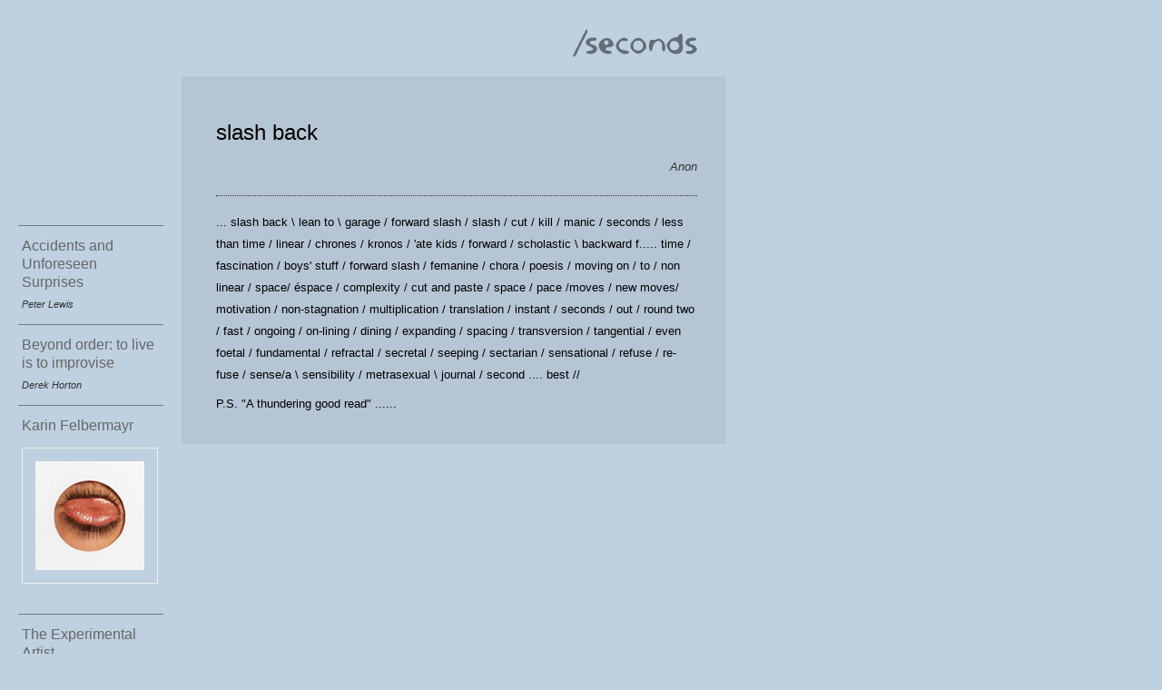

--- FILE ---
content_type: text/html; charset=UTF-8
request_url: http://www.slashseconds.org/issues/001/002/articles/zsback/index.php
body_size: 2799
content:
<!DOCTYPE HTML PUBLIC "-//W3C//DTD HTML 4.01//EN"
        "http://www.w3.org/TR/html4/strict.dtd">
        
<html>
<head>

<meta http-equiv="content-type" content="text/html; charset=windows-1252">

<title>/seconds.</title>

<link href="../../seconds.css" rel="stylesheet" type="text/css">
</head>
<body>

<div class="header">
	<p align=right><p align=right><a style="border: none;" href="../../index.php"><img src="../../../../../images/logo_02.gif"></a></p></p>
	<p></p>
	</div>
<!-- <div class="nav_bar"> -->
<!-- 	Home -->
<!-- 	</div> -->
<div class="sidebar">
		<div class="side_article">
				<p><a href="../00plewis/index.php">Accidents and Unforeseen Surprises</a></p>
				<h4>Peter Lewis</h4>
				
				<p style="margin-left: 8px ;"></p>
				</div>
		 	<div class="side_article">
				<p><a href="../01dhorton/index.php">Beyond order: to live is to improvise</a></p>
				<h4>Derek Horton</h4>
				
				<p style="margin-left: 8px ;"></p>
				</div>
		 	<div class="side_article">
				<p><a href="../02kfelbermayr/index.php">Karin Felbermayr</a></p>
				<h4></h4>
				<a class="thumblink" href="../02kfelbermayr/index.php"><img src="../02kfelbermayr/thumb.jpg" ALT="Karin Felbermayr"></a>
				<p style="margin-left: 8px ;"></p>
				</div>
		 	<div class="side_article">
				<p><a href="../03akaprow/index.php">The Experimental Artist</a></p>
				<h4>Allan Kaprow</h4>
				
				<p style="margin-left: 8px ;"></p>
				</div>
		 	<div class="side_article">
				<p><a href="../04faudeoud/index.php">Evil is Free / Kiss Me</a></p>
				<h4>Fabienne Audeoud</h4>
				
				<p style="margin-left: 8px ;"></p>
				</div>
		 	<div class="side_article">
				<p><a href="../05gbolster/index.php">George Bolster</a></p>
				<h4></h4>
				<a class="thumblink" href="../05gbolster/index.php"><img src="../05gbolster/thumb.jpg" ALT="George Bolster"></a>
				<p style="margin-left: 8px ;"></p>
				</div>
		 	<div class="side_article">
				<p><a href="../06azevs/index.php">One More Toy</a></p>
				<h4>Aguirre Zevs</h4>
				<a class="thumblink" href="../06azevs/index.php"><img src="../06azevs/thumb.jpg" ALT="One More Toy"></a>
				<p style="margin-left: 8px ;"></p>
				</div>
		 	<div class="side_article">
				<p><a href="../africke/index.php">No. 387</a></p>
				<h4>Adib Fricke</h4>
				
				<p style="margin-left: 8px ;"></p>
				</div>
		 	<div class="side_article">
				<p><a href="../ahamilton/index.php">Reg Hunt/compelled to move</a></p>
				<h4>Alex Hamilton</h4>
				
				<p style="margin-left: 8px ;"></p>
				</div>
		 	<div class="side_article">
				<p><a href="../ahunt/index.php">Untitled</a></p>
				<h4>Andrew Hunt</h4>
				
				<p style="margin-left: 8px ;"></p>
				</div>
		 	<div class="side_article">
				<p><a href="../akillian/index.php">Arnout Killian</a></p>
				<h4> </h4>
				<a class="thumblink" href="../akillian/index.php"><img src="../akillian/thumb.jpg" ALT="Arnout Killian"></a>
				<p style="margin-left: 8px ;"></p>
				</div>
		 	<div class="side_article">
				<p><a href="../apaz/index.php">Alicia Paz</a></p>
				<h4> </h4>
				<a class="thumblink" href="../apaz/index.php"><img src="../apaz/thumb.jpg" ALT="Alicia Paz"></a>
				<p style="margin-left: 8px ;"></p>
				</div>
		 	<div class="side_article">
				<p><a href="../ashaw/index.php">n0g 2005</a></p>
				<h4>David Cunningham & Adrian Shaw</h4>
				
				<p style="margin-left: 8px ;"></p>
				</div>
		 	<div class="side_article">
				<p><a href="../chooper/index.php">Victim (Extract)</a></p>
				<h4>Claire Hooper</h4>
				<a class="thumblink" href="../chooper/index.php"><img src="../chooper/thumb.jpg" ALT="Victim (Extract)"></a>
				<p style="margin-left: 8px ;"></p>
				</div>
		 	<div class="side_article">
				<p><a href="../dhortonljohnson/index.php">Ghosts</a></p>
				<h4>Derek Horton & Leon&nbsp;Thomas&nbsp;Johnson</h4>
				<a class="thumblink" href="../dhortonljohnson/index.php"><img src="../dhortonljohnson/thumb.jpg" ALT="Ghosts"></a>
				<p style="margin-left: 8px ;"></p>
				</div>
		 	<div class="side_article">
				<p><a href="../dmollin/index.php">Twisting the Truth</a></p>
				<h4>David Mollin</h4>
				<a class="thumblink" href="../dmollin/index.php"><img src="../dmollin/thumb.jpg" ALT="Twisting the Truth"></a>
				<p style="margin-left: 8px ;"></p>
				</div>
		 	<div class="side_article">
				<p><a href="../dvamiali/index.php">Briannnnnn & Ferryyyyyy </a></p>
				<h4>Gillick & Parreno</h4>
				<a class="thumblink" href="../dvamiali/index.php"><img src="../dvamiali/thumb.jpg" ALT="Briannnnnn & Ferryyyyyy "></a>
				<p style="margin-left: 8px ;"></p>
				</div>
		 	<div class="side_article">
				<p><a href="../ematherton/index.php">Signs at Sea</a></p>
				<h4>Michelle Atherton</h4>
				
				<p style="margin-left: 8px ;"></p>
				</div>
		 	<div class="side_article">
				<p><a href="../eplanas/index.php">Anxiety Attack</a></p>
				<h4>Esther Planas</h4>
				<a class="thumblink" href="../eplanas/index.php"><img src="../eplanas/thumb.jpg" ALT="Anxiety Attack"></a>
				<p style="margin-left: 8px ;"></p>
				</div>
		 	<div class="side_article">
				<p><a href="../eshalem/index.php">Efrat Shalem</a></p>
				<h4></h4>
				<a class="thumblink" href="../eshalem/index.php"><img src="../eshalem/thumb.jpg" ALT="Efrat Shalem"></a>
				<p style="margin-left: 8px ;"></p>
				</div>
		 	<div class="side_article">
				<p><a href="../fwassermann/index.php">Breath</a></p>
				<h4>Franz Wassermann</h4>
				
				<p style="margin-left: 8px ;"></p>
				</div>
		 	<div class="side_article">
				<p><a href="../gclarkson/index.php">Uncertain Aspects</a></p>
				<h4>Garry Clarkson</h4>
				<a class="thumblink" href="../gclarkson/index.php"><img src="../gclarkson/thumb.jpg" ALT="Uncertain Aspects"></a>
				<p style="margin-left: 8px ;"></p>
				</div>
		 	<div class="side_article">
				<p><a href="../gsadotti/index.php">IN IT</a></p>
				<h4>Giorgio Sadotti</h4>
				
				<p style="margin-left: 8px ;"></p>
				</div>
		 	<div class="side_article">
				<p><a href="../hkoobsassen/index.php">Future Garden Structure</a></p>
				<h4>Hilary Koob-Sassen</h4>
				<a class="thumblink" href="../hkoobsassen/index.php"><img src="../hkoobsassen/thumb.jpg" ALT="Future Garden Structure"></a>
				<p style="margin-left: 8px ;"></p>
				</div>
		 	<div class="side_article">
				<p><a href="../iforsythjpollard/index.php">Tripping with an iPod for the time being</a></p>
				<h4>Iain Forsyth & Jane Pollard</h4>
				
				<p style="margin-left: 8px ;"></p>
				</div>
		 	<div class="side_article">
				<p><a href="../jdurham/index.php">Second Thoughts</a></p>
				<h4>Jimmie Durham</h4>
				
				<p style="margin-left: 8px ;"></p>
				</div>
		 	<div class="side_article">
				<p><a href="../jrobinson/index.php">Basque Punks</a></p>
				<h4>Jamie Robinson</h4>
				<a class="thumblink" href="../jrobinson/index.php"><img src="../jrobinson/thumb.jpg" ALT="Basque Punks"></a>
				<p style="margin-left: 8px ;"></p>
				</div>
		 	<div class="side_article">
				<p><a href="../jstehli/index.php">Suspended Cube 1 and 2</a></p>
				<h4>Jemima Stehli and Lewis Amar</h4>
				
				<p style="margin-left: 8px ;"></p>
				</div>
		 	<div class="side_article">
				<p><a href="../kfarquhar/index.php">The Hoxton Fin</a></p>
				<h4>Keith Farquhar</h4>
				
				<p style="margin-left: 8px ;"></p>
				</div>
		 	<div class="side_article">
				<p><a href="../liznval/index.php">Dikkat Techlike</a></p>
				<h4>Liz-N-Val</h4>
				
				<p style="margin-left: 8px ;"></p>
				</div>
		 	<div class="side_article">
				<p><a href="../lkirk/index.php">Memoirs of an awakening: is it real or is it Memorex? </a></p>
				<h4>Lisa Kirk</h4>
				
				<p style="margin-left: 8px ;"></p>
				</div>
		 	<div class="side_article">
				<p><a href="../llang/index.php">Liane Lang</a></p>
				<h4></h4>
				<a class="thumblink" href="../llang/index.php"><img src="../llang/thumb.jpg" ALT="Liane Lang"></a>
				<p style="margin-left: 8px ;"></p>
				</div>
		 	<div class="side_article">
				<p><a href="../mbortolotti/index.php">Plug-in Space</a></p>
				<h4>Maurizio Bortolotti</h4>
				<a class="thumblink" href="../mbortolotti/index.php"><img src="../mbortolotti/thumb.jpg" ALT="Plug-in Space"></a>
				<p style="margin-left: 8px ;"></p>
				</div>
		 	<div class="side_article">
				<p><a href="../mcorris/index.php">Michael Corris&rsquo; Twelve Rules.</a></p>
				<h4>Michael Corris</h4>
				
				<p style="margin-left: 8px ;"></p>
				</div>
		 	<div class="side_article">
				<p><a href="../mcranston/index.php">Don&rsquo;t Let This Happen To You #1 </a></p>
				<h4>Meg Cranston</h4>
				
				<p style="margin-left: 8px ;"></p>
				</div>
		 	<div class="side_article">
				<p><a href="../mfarquhar/index.php">Marcia Farquhar</a></p>
				<h4></h4>
				<a class="thumblink" href="../mfarquhar/index.php"><img src="../mfarquhar/thumb.jpg" ALT="Marcia Farquhar"></a>
				<p style="margin-left: 8px ;"></p>
				</div>
		 	<div class="side_article">
				<p><a href="../mhampton/index.php">Halloween at the Horniman</a></p>
				<h4>Michael Hampton</h4>
				
				<p style="margin-left: 8px ;"></p>
				</div>
		 	<div class="side_article">
				<p><a href="../mharris/index.php">Mao Songs</a></p>
				<h4>Mark Harris</h4>
				<a class="thumblink" href="../mharris/index.php"><img src="../mharris/thumb.jpg" ALT="Mao Songs"></a>
				<p style="margin-left: 8px ;"></p>
				</div>
		 	<div class="side_article">
				<p><a href="../mnfarhid/index.php">Use This Kind Of Sky 1 (Resonance Radio)</a></p>
				<h4>Nooshin Farhid / Paul Eachus</h4>
				
				<p style="margin-left: 8px ;"></p>
				</div>
		 	<div class="side_article">
				<p><a href="../mpickles/index.php">Untitled (Burning Super-8 Loop)</a></p>
				<h4>Mark Pickles</h4>
				
				<p style="margin-left: 8px ;"></p>
				</div>
		 	<div class="side_article">
				<p><a href="../nfarhid2/index.php">Use This Kind Of Sky 2</a></p>
				<h4>Nooshin Farhid / Paul Eachus</h4>
				
				<p style="margin-left: 8px ;"></p>
				</div>
		 	<div class="side_article">
				<p><a href="../peachus/index.php">7 Photoworks + 1</a></p>
				<h4>Paul Eachus</h4>
				<a class="thumblink" href="../peachus/index.php"><img src="../peachus/thumb.jpg" ALT="7 Photoworks + 1"></a>
				<p style="margin-left: 8px ;"></p>
				</div>
		 	<div class="side_article">
				<p><a href="../plewis1/index.php">Deutschlandscape</a></p>
				<h4>Peter Lewis & Makiko Nagaya</h4>
				<a class="thumblink" href="../plewis1/index.php"><img src="../plewis1/thumb.jpg" ALT="Deutschlandscape"></a>
				<p style="margin-left: 8px ;"></p>
				</div>
		 	<div class="side_article">
				<p><a href="../plewis2/index.php">Crosbi Stills</a></p>
				<h4>Peter Lewis & Makiko Nagaya</h4>
				
				<p style="margin-left: 8px ;"></p>
				</div>
		 	<div class="side_article">
				<p><a href="../praramesh/index.php">Reza Aramesh</a></p>
				<h4></h4>
				<a class="thumblink" href="../praramesh/index.php"><img src="../praramesh/thumb.jpg" ALT="Reza Aramesh"></a>
				<p style="margin-left: 8px ;"></p>
				</div>
		 	<div class="side_article">
				<p><a href="../psawdon/index.php">Drawing With Prose</a></p>
				<h4>Phil Sawdon</h4>
				<a class="thumblink" href="../psawdon/index.php"><img src="../psawdon/thumb.jpg" ALT="Drawing With Prose"></a>
				<p style="margin-left: 8px ;"></p>
				</div>
		 	<div class="side_article">
				<p><a href="../pterrierhermann/index.php">Romans</a></p>
				<h4>Phillipe Terrier-Hermann</h4>
				
				<p style="margin-left: 8px ;"></p>
				</div>
		 	<div class="side_article">
				<p><a href="../pvioli/index.php">For It Feels Like February 29th or 30th</a></p>
				<h4>Paul Violi</h4>
				
				<p style="margin-left: 8px ;"></p>
				</div>
		 	<div class="side_article">
				<p><a href="../rcaremers/index.php">Roger Cremers</a></p>
				<h4></h4>
				<a class="thumblink" href="../rcaremers/index.php"><img src="../rcaremers/thumb.jpg" ALT="Roger Cremers"></a>
				<p style="margin-left: 8px ;"></p>
				</div>
		 	<div class="side_article">
				<p><a href="../rcooper/index.php">Sporting Ladies</a></p>
				<h4>Rosie Cooper</h4>
				
				<p style="margin-left: 8px ;"></p>
				</div>
		 	<div class="side_article">
				<p><a href="../rsford/index.php">Paignton Seafront</a></p>
				<h4>Simon Ford</h4>
				
				<p style="margin-left: 8px ;"></p>
				</div>
		 	<div class="side_article">
				<p><a href="../wneidich/index.php">Apparatus</a></p>
				<h4>Warren Neidich / Chris Kraus</h4>
				
				<p style="margin-left: 8px ;"></p>
				</div>
		 	<div class="side_article">
				<p><a href="../zsback/index.php">slash back</a></p>
				<h4>Anon</h4>
				
				<p style="margin-left: 8px ;"></p>
				</div>
		 <div class="side_article"></div>
	</div>

<div class="article">
<h1>slash back</h1>
<h3>Anon</h3>
<hr />
<p>... slash back \ lean to \ garage / forward slash / slash / cut / kill / manic / seconds / less than time / linear / chrones / kronos /
'ate kids / forward / scholastic \ backward f.....
time / fascination / boys' stuff / forward slash / femanine /
chora / poesis / moving on / to / non linear / space/ &eacute;space / complexity / cut and paste / space / pace /moves / new moves/ motivation / non-stagnation / multiplication / translation / instant / seconds / out / round two / fast / ongoing / on-lining / dining / expanding / spacing / transversion / tangential / even foetal / fundamental / refractal / secretal / seeping / sectarian / sensational / refuse / re-fuse / sense/a \ sensibility / metrasexual \ journal / second .... best //</p>
<p>P.S.    &quot;A thundering good read&quot;  ......  </p>	</div>

</body>
</html>

--- FILE ---
content_type: text/css
request_url: http://www.slashseconds.org/issues/001/002/seconds.css
body_size: 976
content:
/* Body */

img {
	border: none ;
	}

body {
	background: #BFD0E0 ;
	margin: 0px ;
	}
	
/* Sidebar */

div.side_article {
	border-top: 1px solid #777 ;
	padding: 12px 4px 8px 4px ;
	}

div.sidebar {
	display: inline;
	float: left ;
	width: 160px ;
	height: 200px ;
	margin: 160px 20px 0px 20px ;
	padding: 4px 0 0 0 ;
	}

div.archive {
	display: inline;
	float: right ;
	width: 138px ;
	margin: 0px 0px 0px 16px ;
	padding: 4px 0 0 0 ;
	}
	
.archive h1 {
	font-family: Verdana, sans-serif ;
	font-size: 8pt ;
	font-weight: normal;
	font-style: italic ;
	margin: 0px 0px 8px 0px ;
	color: #333 ;
	}
	
.sidebar a {
	line-height: 20px ;
	padding: 2px 4px 2px 4px ;
	font-family: Arial, Verdanna, sans-serif ;
	font-size: 12pt ;
	font-weight: normal;
	margin: -2px -4px 6px -4px ;
	color: #666 ;
	text-decoration: none ;
	}

.sidebar a:hover {
	color: #FFF ;
	background: #999 ;
	}

.sidebar h4 {
	font-family: Verdana, sans-serif ;
	font-size: 8pt ;
	font-weight: normal;
	font-style: italic ;
	margin: 0px 0px 8px 0px ;
	color: #333 ;
	}
	
.sidebar p {
	line-height: 16px ;
	font-family: Verdana, sans-serif ;
	font-size: 8pt ;
	font-weight: normal;
	margin: 0px 0px 8px 0px ;
	color: #333 ;
	}
	
.sidebar img {
	border: 1px solid #EEE ;
	padding: 14px ;
	margin: 6px 0px 12px 0px ;
	}
	
a.info_link {
	line-height: 16px ;
	font-family: Verdana, sans-serif ;
	font-size: 8pt ;
	font-weight: normal;
	margin: 0px 0px 8px 0px ;
	color: #666 ;
	text-decoration: none ;
	}
	
/* Introduction */

#wrapper {
	width: 762px ;
	margin: 0 0 0 200px ;
	}

div.introduction {
	background: #B6C5D4 ;
	width: 530px ;
	margin: 0px 0px 0px 0 ;
	padding: 32px 32px 32px 38px ;
	}

.introduction a {
	line-height: 20px ;
	padding: 2px 4px 2px 4px ;
	font-family: Arial, Verdanna, sans-serif ;
	font-size: 12pt ;
	font-weight: normal;
	margin: -2px -4px 6px -4px ;
	color: #666 ;
	text-decoration: none ;
	}

.introduction a:hover {
	color: #FFF ;
	background: #999 ;
	}

.introduction h4 {
	font-family: Verdana, sans-serif ;
	font-size: 8pt ;
	font-weight: normal;
	font-style: italic ;
	margin: 0px 0px 8px 0px ;
	color: #333 ;
	}
	
.introduction p {
	line-height: 16px ;
	font-family: Verdana, sans-serif ;
	font-size: 8pt ;
	font-weight: normal;
	margin: 0px 0px 8px 0px ;
	color: #333 ;
	}
	
.introduction img {
	border: 1px solid #EEE ;
	padding: 14px ;
	margin: 6px 0px 12px 0px ;
	}

/* Header */

div.header {
	margin: 32px 0px 0px 200px ;
	width: 568px ;
	}
	
/* Navigation */

div.nav_bar {
	width: 792px ;
	height: 22px ;
	margin: 8px 0px 0px 0px ;
	background: #8F8B88 ;
	text-align: right ;
	padding: 4px ;
	border-top: 1px solid #A6A29F ;
	border-right: 1px solid #A6A29F ;
	}

/* Article Body */

div.article {
	background: #B6C5D4 ;
	width: 530px ;
	margin: 0px 0px 0px 200px ;
	padding: 32px 32px 32px 38px ;
	}
	
.article img {
	background: #FFFFFF ;
	padding: 8px ;
	margin: 32px 0px 16px 0px ;
	border: 1px solid #A6A29F ;
	}
	
.article h1 {
	font-family: Arial, sans-serif ;
	font-style: normal ;
	font-weight: normal ;
	font-size: 18pt ;
	}

.article h2 {
	font-family: Arial, sans-serif ;
	font-style: normal ;
	font-weight: normal ;
	color: #333333 ;
	font-size: 14pt ;
	line-height: 22pt ;
	}
	
.article h3 {
	font-family: Verdana, sans-serif ;
	font-style: italic ;
	font-weight: normal ;
	text-align: right ;
	color: #333333 ;
	font-size: 10pt ;
	}
	
.article h6 {
	font-family: Arial, sans-serif ;
	font-style: normal ;
	font-weight: normal ;
	color: #333333 ;
	font-size: 12pt ;
	padding: 0px 0px 0px 0px ;
	margin: 0px 0px 0px 0px ;
	}

.article p {
	font-family: Verdana, sans-serif ;
	font-size: 10pt ;
	margin: 8px 0px 0px 0px ;
	line-height: 18pt ;
	}
	
.article blockquote {
	margin: 12px 0px 12px 32px ;
	padding: 0px 0px 0px 0px ;
/* 	border-left: 2px solid #6694CC ; */
	color: #3F3F3F ;
	}
	
.article ol {
	margin: 0px 0px 0px 0px ;
	padding: 0px 16px 8px 18px ;
	}
	
.article li {
	font-size: 8pt ;
	line-height: 14pt ;
	}
	
.article li > p {
	font-size: 8pt ;
	line-height: 14pt ;
	margin-top: 12px ;
	}
	
.article hr {
	height: 1px ;
	border: 0px ;
	border-top: 1px dotted #333333 ;
	padding: 8px 0px 0px 0px ;
	margin: 24px 0px 0px 0px ;
	}
	
/* Misc */

a.footnote {
	position: relative ;
	bottom: 4pt ;
	left: 0pt ;
	padding: 2px ;
	font-size: 7pt ;
	color: #FFFFFF ;
	text-decoration: none ;
	line-height: 12pt ;
	}
	
a.footnote:hover {
	background: #A29C98 ;
	}